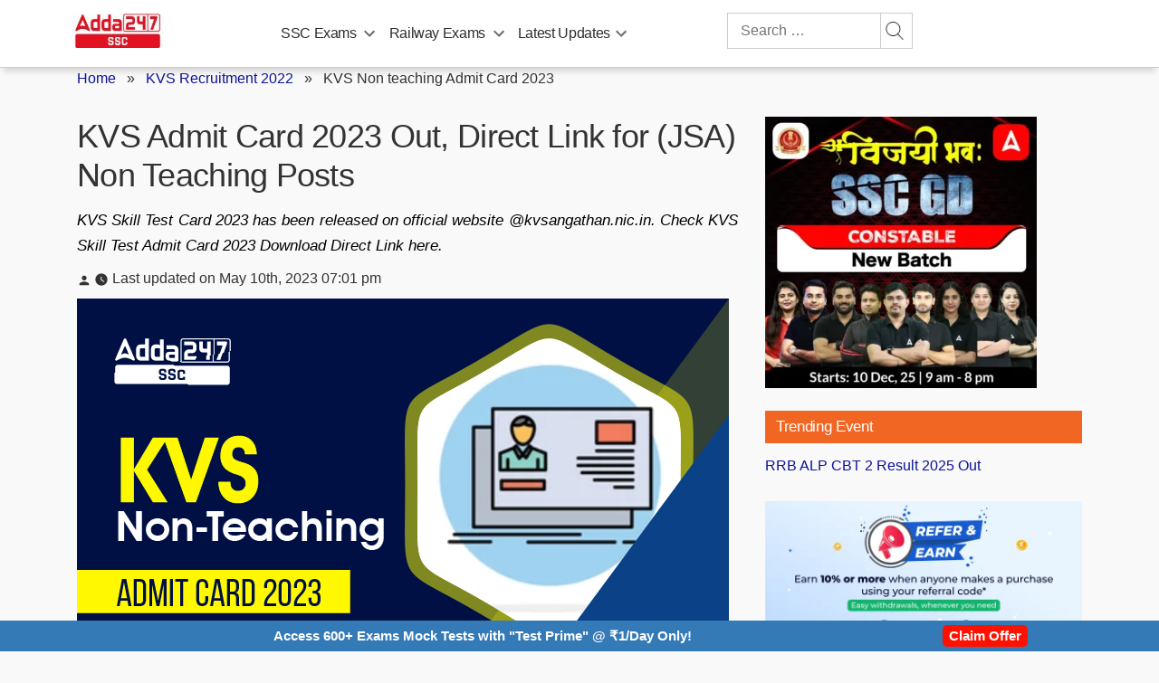

--- FILE ---
content_type: text/html; charset=utf-8
request_url: https://www.google.com/recaptcha/api2/aframe
body_size: 182
content:
<!DOCTYPE HTML><html><head><meta http-equiv="content-type" content="text/html; charset=UTF-8"></head><body><script nonce="Hs2tUmFK4nROsaTg2fDQAw">/** Anti-fraud and anti-abuse applications only. See google.com/recaptcha */ try{var clients={'sodar':'https://pagead2.googlesyndication.com/pagead/sodar?'};window.addEventListener("message",function(a){try{if(a.source===window.parent){var b=JSON.parse(a.data);var c=clients[b['id']];if(c){var d=document.createElement('img');d.src=c+b['params']+'&rc='+(localStorage.getItem("rc::a")?sessionStorage.getItem("rc::b"):"");window.document.body.appendChild(d);sessionStorage.setItem("rc::e",parseInt(sessionStorage.getItem("rc::e")||0)+1);localStorage.setItem("rc::h",'1769319089903');}}}catch(b){}});window.parent.postMessage("_grecaptcha_ready", "*");}catch(b){}</script></body></html>

--- FILE ---
content_type: text/plain; charset=utf-8
request_url: https://events.getsitectrl.com/api/v1/events
body_size: 555
content:
{"id":"66fce8b0ea34c75e","user_id":"66fce8b0ea7d032e","time":1769319089064,"token":"1769319089.d24b1d82f95075dedd4ad55bbfd6edc9.2d2ec6b770aea96c787013f4584bfd99","geo":{"ip":"3.134.96.1","geopath":"147015:147763:220321:","geoname_id":4509177,"longitude":-83.0061,"latitude":39.9625,"postal_code":"43215","city":"Columbus","region":"Ohio","state_code":"OH","country":"United States","country_code":"US","timezone":"America/New_York"},"ua":{"platform":"Desktop","os":"Mac OS","os_family":"Mac OS X","os_version":"10.15.7","browser":"Other","browser_family":"ClaudeBot","browser_version":"1.0","device":"Spider","device_brand":"Spider","device_model":"Desktop"},"utm":{}}